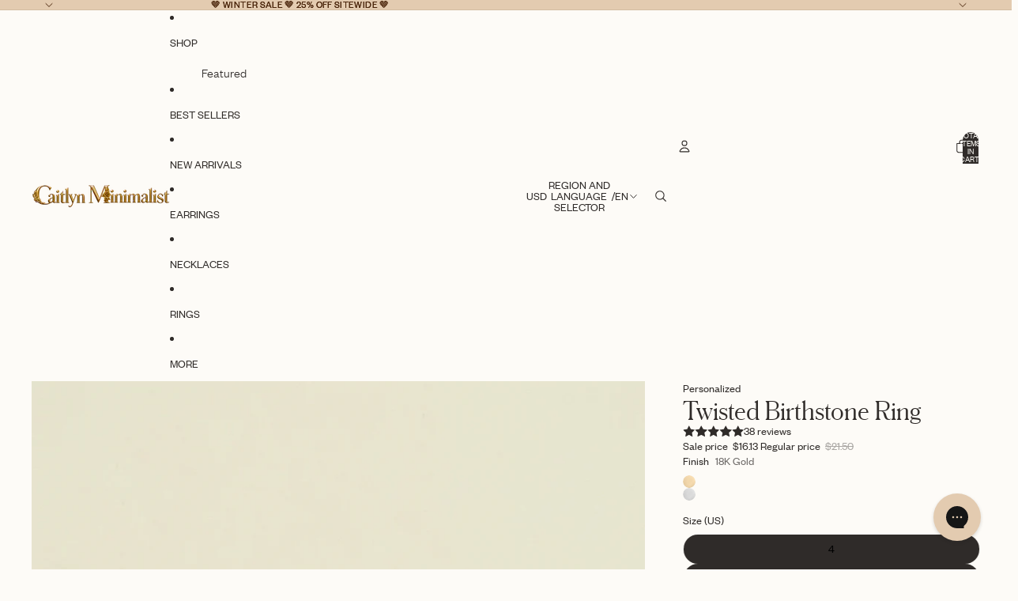

--- FILE ---
content_type: text/javascript; charset=utf-8
request_url: https://caitlynminimalist.com/products/twisted-birthstone-ring.js
body_size: 1688
content:
{"id":6538007019655,"title":"Twisted Birthstone Ring","handle":"twisted-birthstone-ring","description":"The Twist Birthstone Ring is the princessy, dreamy, and delicate ring every girly-girl needs. The stunning and delicate twist detailing adds a subtle layer of texture to any ring stack, and the teeny birthstone detail will be sure to delight where it catches the light!","published_at":"2021-03-02T17:16:41-05:00","created_at":"2021-03-02T17:16:40-05:00","vendor":"Caitlyn Minimalist","type":"Rings","tags":["18K Gold","Alt-text","Birthstone","BS Metafield Dropdown","Dainty","Diamond+Pave","February","Gemstone","Made to Order","Personalized","Pink","Red","Rings","rsg","rsg-noCL","Sale Eligible","Shop All","Sterling Silver"],"price":1613,"price_min":1613,"price_max":1613,"available":true,"price_varies":false,"compare_at_price":2150,"compare_at_price_min":2150,"compare_at_price_max":2150,"compare_at_price_varies":false,"variants":[{"id":39258675052679,"title":"18K Gold \/ 4","option1":"18K Gold","option2":"4","option3":null,"sku":"MM-RM57-GOLD-US4","requires_shipping":true,"taxable":true,"featured_image":null,"available":true,"name":"Twisted Birthstone Ring - 18K Gold \/ 4","public_title":"18K Gold \/ 4","options":["18K Gold","4"],"price":1613,"weight":0,"compare_at_price":2150,"inventory_management":"shopify","barcode":"","quantity_rule":{"min":1,"max":null,"increment":1},"quantity_price_breaks":[],"requires_selling_plan":false,"selling_plan_allocations":[]},{"id":39258675085447,"title":"18K Gold \/ 4.5","option1":"18K Gold","option2":"4.5","option3":null,"sku":"MM-RM57-GOLD-US4.5","requires_shipping":true,"taxable":true,"featured_image":null,"available":true,"name":"Twisted Birthstone Ring - 18K Gold \/ 4.5","public_title":"18K Gold \/ 4.5","options":["18K Gold","4.5"],"price":1613,"weight":0,"compare_at_price":2150,"inventory_management":"shopify","barcode":"","quantity_rule":{"min":1,"max":null,"increment":1},"quantity_price_breaks":[],"requires_selling_plan":false,"selling_plan_allocations":[]},{"id":39258675118215,"title":"18K Gold \/ 5","option1":"18K Gold","option2":"5","option3":null,"sku":"MM-RM57-GOLD-US5","requires_shipping":true,"taxable":true,"featured_image":null,"available":true,"name":"Twisted Birthstone Ring - 18K Gold \/ 5","public_title":"18K Gold \/ 5","options":["18K Gold","5"],"price":1613,"weight":0,"compare_at_price":2150,"inventory_management":"shopify","barcode":"","quantity_rule":{"min":1,"max":null,"increment":1},"quantity_price_breaks":[],"requires_selling_plan":false,"selling_plan_allocations":[]},{"id":39258675150983,"title":"18K Gold \/ 5.5","option1":"18K Gold","option2":"5.5","option3":null,"sku":"MM-RM57-GOLD-US5.5","requires_shipping":true,"taxable":true,"featured_image":null,"available":true,"name":"Twisted Birthstone Ring - 18K Gold \/ 5.5","public_title":"18K Gold \/ 5.5","options":["18K Gold","5.5"],"price":1613,"weight":0,"compare_at_price":2150,"inventory_management":"shopify","barcode":"","quantity_rule":{"min":1,"max":null,"increment":1},"quantity_price_breaks":[],"requires_selling_plan":false,"selling_plan_allocations":[]},{"id":39258675183751,"title":"18K Gold \/ 6","option1":"18K Gold","option2":"6","option3":null,"sku":"MM-RM57-GOLD-US6","requires_shipping":true,"taxable":true,"featured_image":null,"available":true,"name":"Twisted Birthstone Ring - 18K Gold \/ 6","public_title":"18K Gold \/ 6","options":["18K Gold","6"],"price":1613,"weight":0,"compare_at_price":2150,"inventory_management":"shopify","barcode":"","quantity_rule":{"min":1,"max":null,"increment":1},"quantity_price_breaks":[],"requires_selling_plan":false,"selling_plan_allocations":[]},{"id":39258675216519,"title":"18K Gold \/ 6.5","option1":"18K Gold","option2":"6.5","option3":null,"sku":"MM-RM57-GOLD-US6.5","requires_shipping":true,"taxable":true,"featured_image":null,"available":true,"name":"Twisted Birthstone Ring - 18K Gold \/ 6.5","public_title":"18K Gold \/ 6.5","options":["18K Gold","6.5"],"price":1613,"weight":0,"compare_at_price":2150,"inventory_management":"shopify","barcode":"","quantity_rule":{"min":1,"max":null,"increment":1},"quantity_price_breaks":[],"requires_selling_plan":false,"selling_plan_allocations":[]},{"id":39258675249287,"title":"18K Gold \/ 7","option1":"18K Gold","option2":"7","option3":null,"sku":"MM-RM57-GOLD-US7","requires_shipping":true,"taxable":true,"featured_image":null,"available":true,"name":"Twisted Birthstone Ring - 18K Gold \/ 7","public_title":"18K Gold \/ 7","options":["18K Gold","7"],"price":1613,"weight":0,"compare_at_price":2150,"inventory_management":"shopify","barcode":"","quantity_rule":{"min":1,"max":null,"increment":1},"quantity_price_breaks":[],"requires_selling_plan":false,"selling_plan_allocations":[]},{"id":39258675282055,"title":"18K Gold \/ 7.5","option1":"18K Gold","option2":"7.5","option3":null,"sku":"MM-RM57-GOLD-US7.5","requires_shipping":true,"taxable":true,"featured_image":null,"available":true,"name":"Twisted Birthstone Ring - 18K Gold \/ 7.5","public_title":"18K Gold \/ 7.5","options":["18K Gold","7.5"],"price":1613,"weight":0,"compare_at_price":2150,"inventory_management":"shopify","barcode":"","quantity_rule":{"min":1,"max":null,"increment":1},"quantity_price_breaks":[],"requires_selling_plan":false,"selling_plan_allocations":[]},{"id":39258675314823,"title":"18K Gold \/ 8","option1":"18K Gold","option2":"8","option3":null,"sku":"MM-RM57-GOLD-US8","requires_shipping":true,"taxable":true,"featured_image":null,"available":true,"name":"Twisted Birthstone Ring - 18K Gold \/ 8","public_title":"18K Gold \/ 8","options":["18K Gold","8"],"price":1613,"weight":0,"compare_at_price":2150,"inventory_management":"shopify","barcode":"","quantity_rule":{"min":1,"max":null,"increment":1},"quantity_price_breaks":[],"requires_selling_plan":false,"selling_plan_allocations":[]},{"id":39258675347591,"title":"18K Gold \/ 8.5","option1":"18K Gold","option2":"8.5","option3":null,"sku":"MM-RM57-GOLD-US8.5","requires_shipping":true,"taxable":true,"featured_image":null,"available":true,"name":"Twisted Birthstone Ring - 18K Gold \/ 8.5","public_title":"18K Gold \/ 8.5","options":["18K Gold","8.5"],"price":1613,"weight":0,"compare_at_price":2150,"inventory_management":"shopify","barcode":"","quantity_rule":{"min":1,"max":null,"increment":1},"quantity_price_breaks":[],"requires_selling_plan":false,"selling_plan_allocations":[]},{"id":39258675380359,"title":"18K Gold \/ 9","option1":"18K Gold","option2":"9","option3":null,"sku":"MM-RM57-GOLD-US9","requires_shipping":true,"taxable":true,"featured_image":null,"available":true,"name":"Twisted Birthstone Ring - 18K Gold \/ 9","public_title":"18K Gold \/ 9","options":["18K Gold","9"],"price":1613,"weight":0,"compare_at_price":2150,"inventory_management":"shopify","barcode":"","quantity_rule":{"min":1,"max":null,"increment":1},"quantity_price_breaks":[],"requires_selling_plan":false,"selling_plan_allocations":[]},{"id":39258675413127,"title":"18K Gold \/ 9.5","option1":"18K Gold","option2":"9.5","option3":null,"sku":"MM-RM57-GOLD-US9.5","requires_shipping":true,"taxable":true,"featured_image":null,"available":true,"name":"Twisted Birthstone Ring - 18K Gold \/ 9.5","public_title":"18K Gold \/ 9.5","options":["18K Gold","9.5"],"price":1613,"weight":0,"compare_at_price":2150,"inventory_management":"shopify","barcode":"","quantity_rule":{"min":1,"max":null,"increment":1},"quantity_price_breaks":[],"requires_selling_plan":false,"selling_plan_allocations":[]},{"id":39258675609735,"title":"Sterling Silver \/ 4","option1":"Sterling Silver","option2":"4","option3":null,"sku":"MM-RM57-SILVER-US4","requires_shipping":true,"taxable":true,"featured_image":null,"available":true,"name":"Twisted Birthstone Ring - Sterling Silver \/ 4","public_title":"Sterling Silver \/ 4","options":["Sterling Silver","4"],"price":1613,"weight":0,"compare_at_price":2150,"inventory_management":"shopify","barcode":"","quantity_rule":{"min":1,"max":null,"increment":1},"quantity_price_breaks":[],"requires_selling_plan":false,"selling_plan_allocations":[]},{"id":39258675642503,"title":"Sterling Silver \/ 4.5","option1":"Sterling Silver","option2":"4.5","option3":null,"sku":"MM-RM57-SILVER-US4.5","requires_shipping":true,"taxable":true,"featured_image":null,"available":true,"name":"Twisted Birthstone Ring - Sterling Silver \/ 4.5","public_title":"Sterling Silver \/ 4.5","options":["Sterling Silver","4.5"],"price":1613,"weight":0,"compare_at_price":2150,"inventory_management":"shopify","barcode":"","quantity_rule":{"min":1,"max":null,"increment":1},"quantity_price_breaks":[],"requires_selling_plan":false,"selling_plan_allocations":[]},{"id":39258675675271,"title":"Sterling Silver \/ 5","option1":"Sterling Silver","option2":"5","option3":null,"sku":"MM-RM57-SILVER-US5","requires_shipping":true,"taxable":true,"featured_image":null,"available":true,"name":"Twisted Birthstone Ring - Sterling Silver \/ 5","public_title":"Sterling Silver \/ 5","options":["Sterling Silver","5"],"price":1613,"weight":0,"compare_at_price":2150,"inventory_management":"shopify","barcode":"","quantity_rule":{"min":1,"max":null,"increment":1},"quantity_price_breaks":[],"requires_selling_plan":false,"selling_plan_allocations":[]},{"id":39258675708039,"title":"Sterling Silver \/ 5.5","option1":"Sterling Silver","option2":"5.5","option3":null,"sku":"MM-RM57-SILVER-US5.5","requires_shipping":true,"taxable":true,"featured_image":null,"available":true,"name":"Twisted Birthstone Ring - Sterling Silver \/ 5.5","public_title":"Sterling Silver \/ 5.5","options":["Sterling Silver","5.5"],"price":1613,"weight":0,"compare_at_price":2150,"inventory_management":"shopify","barcode":"","quantity_rule":{"min":1,"max":null,"increment":1},"quantity_price_breaks":[],"requires_selling_plan":false,"selling_plan_allocations":[]},{"id":39258675740807,"title":"Sterling Silver \/ 6","option1":"Sterling Silver","option2":"6","option3":null,"sku":"MM-RM57-SILVER-US6","requires_shipping":true,"taxable":true,"featured_image":null,"available":true,"name":"Twisted Birthstone Ring - Sterling Silver \/ 6","public_title":"Sterling Silver \/ 6","options":["Sterling Silver","6"],"price":1613,"weight":0,"compare_at_price":2150,"inventory_management":"shopify","barcode":"","quantity_rule":{"min":1,"max":null,"increment":1},"quantity_price_breaks":[],"requires_selling_plan":false,"selling_plan_allocations":[]},{"id":39258675773575,"title":"Sterling Silver \/ 6.5","option1":"Sterling Silver","option2":"6.5","option3":null,"sku":"MM-RM57-SILVER-US6.5","requires_shipping":true,"taxable":true,"featured_image":null,"available":true,"name":"Twisted Birthstone Ring - Sterling Silver \/ 6.5","public_title":"Sterling Silver \/ 6.5","options":["Sterling Silver","6.5"],"price":1613,"weight":0,"compare_at_price":2150,"inventory_management":"shopify","barcode":"","quantity_rule":{"min":1,"max":null,"increment":1},"quantity_price_breaks":[],"requires_selling_plan":false,"selling_plan_allocations":[]},{"id":39258675806343,"title":"Sterling Silver \/ 7","option1":"Sterling Silver","option2":"7","option3":null,"sku":"MM-RM57-SILVER-US7","requires_shipping":true,"taxable":true,"featured_image":null,"available":true,"name":"Twisted Birthstone Ring - Sterling Silver \/ 7","public_title":"Sterling Silver \/ 7","options":["Sterling Silver","7"],"price":1613,"weight":0,"compare_at_price":2150,"inventory_management":"shopify","barcode":"","quantity_rule":{"min":1,"max":null,"increment":1},"quantity_price_breaks":[],"requires_selling_plan":false,"selling_plan_allocations":[]},{"id":39258675839111,"title":"Sterling Silver \/ 7.5","option1":"Sterling Silver","option2":"7.5","option3":null,"sku":"MM-RM57-SILVER-US7.5","requires_shipping":true,"taxable":true,"featured_image":null,"available":true,"name":"Twisted Birthstone Ring - Sterling Silver \/ 7.5","public_title":"Sterling Silver \/ 7.5","options":["Sterling Silver","7.5"],"price":1613,"weight":0,"compare_at_price":2150,"inventory_management":"shopify","barcode":"","quantity_rule":{"min":1,"max":null,"increment":1},"quantity_price_breaks":[],"requires_selling_plan":false,"selling_plan_allocations":[]},{"id":39258675871879,"title":"Sterling Silver \/ 8","option1":"Sterling Silver","option2":"8","option3":null,"sku":"MM-RM57-SILVER-US8","requires_shipping":true,"taxable":true,"featured_image":null,"available":true,"name":"Twisted Birthstone Ring - Sterling Silver \/ 8","public_title":"Sterling Silver \/ 8","options":["Sterling Silver","8"],"price":1613,"weight":0,"compare_at_price":2150,"inventory_management":"shopify","barcode":"","quantity_rule":{"min":1,"max":null,"increment":1},"quantity_price_breaks":[],"requires_selling_plan":false,"selling_plan_allocations":[]},{"id":39258675904647,"title":"Sterling Silver \/ 8.5","option1":"Sterling Silver","option2":"8.5","option3":null,"sku":"MM-RM57-SILVER-US8.5","requires_shipping":true,"taxable":true,"featured_image":null,"available":true,"name":"Twisted Birthstone Ring - Sterling Silver \/ 8.5","public_title":"Sterling Silver \/ 8.5","options":["Sterling Silver","8.5"],"price":1613,"weight":0,"compare_at_price":2150,"inventory_management":"shopify","barcode":"","quantity_rule":{"min":1,"max":null,"increment":1},"quantity_price_breaks":[],"requires_selling_plan":false,"selling_plan_allocations":[]},{"id":39258675937415,"title":"Sterling Silver \/ 9","option1":"Sterling Silver","option2":"9","option3":null,"sku":"MM-RM57-SILVER-US9","requires_shipping":true,"taxable":true,"featured_image":null,"available":true,"name":"Twisted Birthstone Ring - Sterling Silver \/ 9","public_title":"Sterling Silver \/ 9","options":["Sterling Silver","9"],"price":1613,"weight":0,"compare_at_price":2150,"inventory_management":"shopify","barcode":"","quantity_rule":{"min":1,"max":null,"increment":1},"quantity_price_breaks":[],"requires_selling_plan":false,"selling_plan_allocations":[]},{"id":39258675970183,"title":"Sterling Silver \/ 9.5","option1":"Sterling Silver","option2":"9.5","option3":null,"sku":"MM-RM57-SILVER-US9.5","requires_shipping":true,"taxable":true,"featured_image":null,"available":true,"name":"Twisted Birthstone Ring - Sterling Silver \/ 9.5","public_title":"Sterling Silver \/ 9.5","options":["Sterling Silver","9.5"],"price":1613,"weight":0,"compare_at_price":2150,"inventory_management":"shopify","barcode":"","quantity_rule":{"min":1,"max":null,"increment":1},"quantity_price_breaks":[],"requires_selling_plan":false,"selling_plan_allocations":[]}],"images":["\/\/cdn.shopify.com\/s\/files\/1\/0255\/2207\/7770\/products\/il_fullxfull.2279135870_80rc.jpg?v=1762443063","\/\/cdn.shopify.com\/s\/files\/1\/0255\/2207\/7770\/products\/il_fullxfull.2565694733_sybx.jpg?v=1616374596","\/\/cdn.shopify.com\/s\/files\/1\/0255\/2207\/7770\/products\/il_fullxfull.2532263412_17hm.jpg?v=1616374596","\/\/cdn.shopify.com\/s\/files\/1\/0255\/2207\/7770\/products\/il_fullxfull.2565631655_i97x.jpg?v=1616374596","\/\/cdn.shopify.com\/s\/files\/1\/0255\/2207\/7770\/products\/il_fullxfull.2517969814_bop2.jpg?v=1616374596","\/\/cdn.shopify.com\/s\/files\/1\/0255\/2207\/7770\/products\/il_fullxfull.2326669075_2va9.jpg?v=1616374596","\/\/cdn.shopify.com\/s\/files\/1\/0255\/2207\/7770\/files\/ROUNDBIRTHSTONECHART_OPAL_ONYX_1_0bf8bab5-240b-48b1-846d-4dbb3daff490.png?v=1761155057"],"featured_image":"\/\/cdn.shopify.com\/s\/files\/1\/0255\/2207\/7770\/products\/il_fullxfull.2279135870_80rc.jpg?v=1762443063","options":[{"name":"Finish","position":1,"values":["18K Gold","Sterling Silver"]},{"name":"Size (US)","position":2,"values":["4","4.5","5","5.5","6","6.5","7","7.5","8","8.5","9","9.5"]}],"url":"\/products\/twisted-birthstone-ring","media":[{"alt":"The Twisted Birthstone Ring features a delicate gold twist design with a small purple gemstone, perfect for adding color to your stack, displayed on a light beige background.","id":20178377932935,"position":1,"preview_image":{"aspect_ratio":1.0,"height":2500,"width":2500,"src":"https:\/\/cdn.shopify.com\/s\/files\/1\/0255\/2207\/7770\/products\/il_fullxfull.2279135870_80rc.jpg?v=1762443063"},"aspect_ratio":1.0,"height":2500,"media_type":"image","src":"https:\/\/cdn.shopify.com\/s\/files\/1\/0255\/2207\/7770\/products\/il_fullxfull.2279135870_80rc.jpg?v=1762443063","width":2500},{"alt":"A hand wears the Twisted Birthstone Ring, a delicate gold design featuring a small blue gemstone—ideal for enhancing your ring stack.","id":20178378391687,"position":2,"preview_image":{"aspect_ratio":1.0,"height":3000,"width":3000,"src":"https:\/\/cdn.shopify.com\/s\/files\/1\/0255\/2207\/7770\/products\/il_fullxfull.2565694733_sybx.jpg?v=1616374596"},"aspect_ratio":1.0,"height":3000,"media_type":"image","src":"https:\/\/cdn.shopify.com\/s\/files\/1\/0255\/2207\/7770\/products\/il_fullxfull.2565694733_sybx.jpg?v=1616374596","width":3000},{"alt":"The Twisted Birthstone Ring, shown in gold, silver, and rose gold on a beige surface with soft shadows, is perfect for stacking.","id":20178378752135,"position":3,"preview_image":{"aspect_ratio":1.0,"height":1588,"width":1588,"src":"https:\/\/cdn.shopify.com\/s\/files\/1\/0255\/2207\/7770\/products\/il_fullxfull.2532263412_17hm.jpg?v=1616374596"},"aspect_ratio":1.0,"height":1588,"media_type":"image","src":"https:\/\/cdn.shopify.com\/s\/files\/1\/0255\/2207\/7770\/products\/il_fullxfull.2532263412_17hm.jpg?v=1616374596","width":1588},{"alt":"The Twisted Birthstone Ring, featuring delicate gold beads, elegantly adorns a woman's finger—ideal for stacking with your favorite rings.","id":20178378424455,"position":4,"preview_image":{"aspect_ratio":1.0,"height":3000,"width":3000,"src":"https:\/\/cdn.shopify.com\/s\/files\/1\/0255\/2207\/7770\/products\/il_fullxfull.2565631655_i97x.jpg?v=1616374596"},"aspect_ratio":1.0,"height":3000,"media_type":"image","src":"https:\/\/cdn.shopify.com\/s\/files\/1\/0255\/2207\/7770\/products\/il_fullxfull.2565631655_i97x.jpg?v=1616374596","width":3000},{"alt":"A woman wears a delicate gold Twisted Birthstone Ring featuring a small black stone on her finger as she gently touches her face.","id":20178378457223,"position":5,"preview_image":{"aspect_ratio":1.0,"height":3000,"width":3000,"src":"https:\/\/cdn.shopify.com\/s\/files\/1\/0255\/2207\/7770\/products\/il_fullxfull.2517969814_bop2.jpg?v=1616374596"},"aspect_ratio":1.0,"height":3000,"media_type":"image","src":"https:\/\/cdn.shopify.com\/s\/files\/1\/0255\/2207\/7770\/products\/il_fullxfull.2517969814_bop2.jpg?v=1616374596","width":3000},{"alt":"Four Twisted Birthstone Rings, each featuring a small gemstone, are elegantly stacked on a cream surface and illuminated by soft natural light.","id":20178378686599,"position":6,"preview_image":{"aspect_ratio":1.0,"height":2500,"width":2500,"src":"https:\/\/cdn.shopify.com\/s\/files\/1\/0255\/2207\/7770\/products\/il_fullxfull.2326669075_2va9.jpg?v=1616374596"},"aspect_ratio":1.0,"height":2500,"media_type":"image","src":"https:\/\/cdn.shopify.com\/s\/files\/1\/0255\/2207\/7770\/products\/il_fullxfull.2326669075_2va9.jpg?v=1616374596","width":2500},{"alt":"The Cluster Birthstone Bracelet features colored gemstones for each month with names beneath each stone, making it perfect for designing a personalized or unique birthstone bracelet.","id":27521830158471,"position":7,"preview_image":{"aspect_ratio":1.0,"height":4000,"width":4000,"src":"https:\/\/cdn.shopify.com\/s\/files\/1\/0255\/2207\/7770\/files\/ROUNDBIRTHSTONECHART_OPAL_ONYX_1_0bf8bab5-240b-48b1-846d-4dbb3daff490.png?v=1761155057"},"aspect_ratio":1.0,"height":4000,"media_type":"image","src":"https:\/\/cdn.shopify.com\/s\/files\/1\/0255\/2207\/7770\/files\/ROUNDBIRTHSTONECHART_OPAL_ONYX_1_0bf8bab5-240b-48b1-846d-4dbb3daff490.png?v=1761155057","width":4000}],"requires_selling_plan":false,"selling_plan_groups":[]}

--- FILE ---
content_type: application/javascript
request_url: https://d3hw6dc1ow8pp2.cloudfront.net/reviews-widget-plus/js/modules/reviewer.87bdd617.js
body_size: 1489
content:
(window["wpJsonpOkeReviews"]=window["wpJsonpOkeReviews"]||[]).push([["modules/reviewer"],{"1dac":function(e,t,r){"use strict";r.r(t);var a=function(){var e=this,t=e.$createElement,r=e._self._c||t;return r("div",{staticClass:"oke-w-reviewer",class:{"oke-w-reviewer--attributes":e.selectAttributes&&e.selectAttributes.length,"oke-w-reviewer--stacked":"stacked"===e.layout,"oke-w-reviewer--minimal":"minimal"===e.layout}},["minimal"===e.layout||e.hideAvatar?e._e():r("div",{staticClass:"oke-w-reviewer-avatar"},[r("avatar",{attrs:{avatarUrl:e.getAvatarUrl(),displayName:e.reviewerDisplayName,socialConnection:e.reviewer.socialConnection,vipTier:e.vipTier}})],1),r("div",[r("div",{staticClass:"oke-w-reviewer-identity"},[e.sourceUrl?r("a",{attrs:{href:e.sourceUrl,rel:"noopener nofollow noreferrer",target:"_blank"}},[e._v(" @"+e._s(e.reviewerDisplayName)+" "),r("span",{staticClass:"oke-a11yText"},[e._v("("+e._s(e.$tc("Opens in a new window"))+")")])]):r("strong",{staticClass:"oke-w-reviewer-name"},[e._v(" "+e._s(e.reviewerDisplayName)+" ")]),e.reviewer.location||e.reviewer.country?r("span",{staticClass:"oke-w-reviewer-flag"},[r("flag",{attrs:{reviewer:e.reviewer}})],1):e._e()]),e.reviewer.isVerified?r("div",{staticClass:"oke-w-reviewer-verified"},[e._v(" "+e._s(e.getVerifiedStatusLabel())+" "),r("span",{staticClass:"oke-w-reviewer-verified-icon"})]):e._e(),e.selectAttributes&&e.selectAttributes.length?r("div",{staticClass:"oke-w-reviewer-attributes"},[r("select-attributes",{attrs:{attributes:e.selectAttributes,layout:"line"}})],1):e._e(),e._t("default")],2)])},i=[],s=r("9ab4"),o=r("60a3"),l=r("972a");let n=class extends o["f"]{getAvatarUrl(){return l["a"].getAvatarUrl(this.reviewer)}get reviewerDisplayName(){return"anonymous"===this.reviewer.displayName.toLocaleLowerCase()?this.$tc("Anonymous"):this.reviewer.displayName}getVerifiedStatusLabel(){if(!this.reviewer.verifiedStatus)return this.$tc("Verified Buyer");switch(this.reviewer.verifiedStatus.toLowerCase()){case"verified reviewer":return this.$tc("Verified Reviewer");default:return this.reviewer.verifiedStatus}}};Object(s["a"])([Object(o["d"])()],n.prototype,"reviewer",void 0),Object(s["a"])([Object(o["d"])()],n.prototype,"selectAttributes",void 0),Object(s["a"])([Object(o["d"])()],n.prototype,"sourceUrl",void 0),Object(s["a"])([Object(o["d"])()],n.prototype,"vipTier",void 0),Object(s["a"])([Object(o["d"])()],n.prototype,"hideAvatar",void 0),Object(s["a"])([Object(o["d"])({default:()=>"side-by-side"})],n.prototype,"layout",void 0),n=Object(s["a"])([Object(o["a"])({components:{Avatar:async()=>(await r.e("modules/avatar").then(r.bind(null,"df3a"))).default,Flag:async()=>(await r.e("modules/flag").then(r.bind(null,"f929"))).default,SelectAttributes:async()=>(await Promise.all([r.e("okendo-reviews-lib"),r.e("modules/attributes")]).then(r.bind(null,"d728"))).default}})],n);var c=n,v=c,d=(r("53c1"),r("2877")),u=Object(d["a"])(v,a,i,!1,null,null,null);t["default"]=u.exports},"53c1":function(e,t,r){"use strict";r("8eb3")},"8eb3":function(e,t,r){},"972a":function(e,t,r){"use strict";var a=r("5a8d");const i=200,s="https://d3hw6dc1ow8pp2.cloudfront.net/shared";t["a"]={async fetchIconSvg(e){const t=`${s}/icons/${e}.svg`;try{const e=await fetch(t);if(!e.ok)throw new Error;const r=await e.text();if(r.startsWith("<svg"))return r;throw new Error}catch(r){console.error("Unable to fetch icon from: "+t)}},getTranscodedImageUrl(e,t,r){if(e){const s=a["a"].dynamicTranscodedMediaBaseUrl(),o=Math.round(window.devicePixelRatio)||1;if(!t&&!r||t&&t<0||r&&r<0)return`${s}/images/${e}.jpg?d=1600x1600`;if(t&&r&&t!==r){const e=Math.max(t,r)===t,a=t/r;e?(t=Math.ceil(t/i)*i,r=t/a):(r=Math.ceil(r/i)*i,t=r*a)}else t=t?Math.ceil(t/i)*i:void 0,r=r?Math.ceil(r/i)*i:void 0;return`${s}/images/${e}.jpg?d=${t?Math.floor(t*o):""}x${r?Math.floor(r*o):""}${t&&r?"&crop=center":""}`}},getAvatarUrl(e){var t;const r=96;return(null===(t=e.customAvatar)||void 0===t?void 0:t.dynamicKey)?this.getTranscodedImageUrl(e.customAvatar.dynamicKey,r,r):e.avatarUrl},isMultiSourceMediaArray(e){return e&&e[0]&&"source"in e[0]},sharedAssetsBaseUrl(){return s}}}}]);